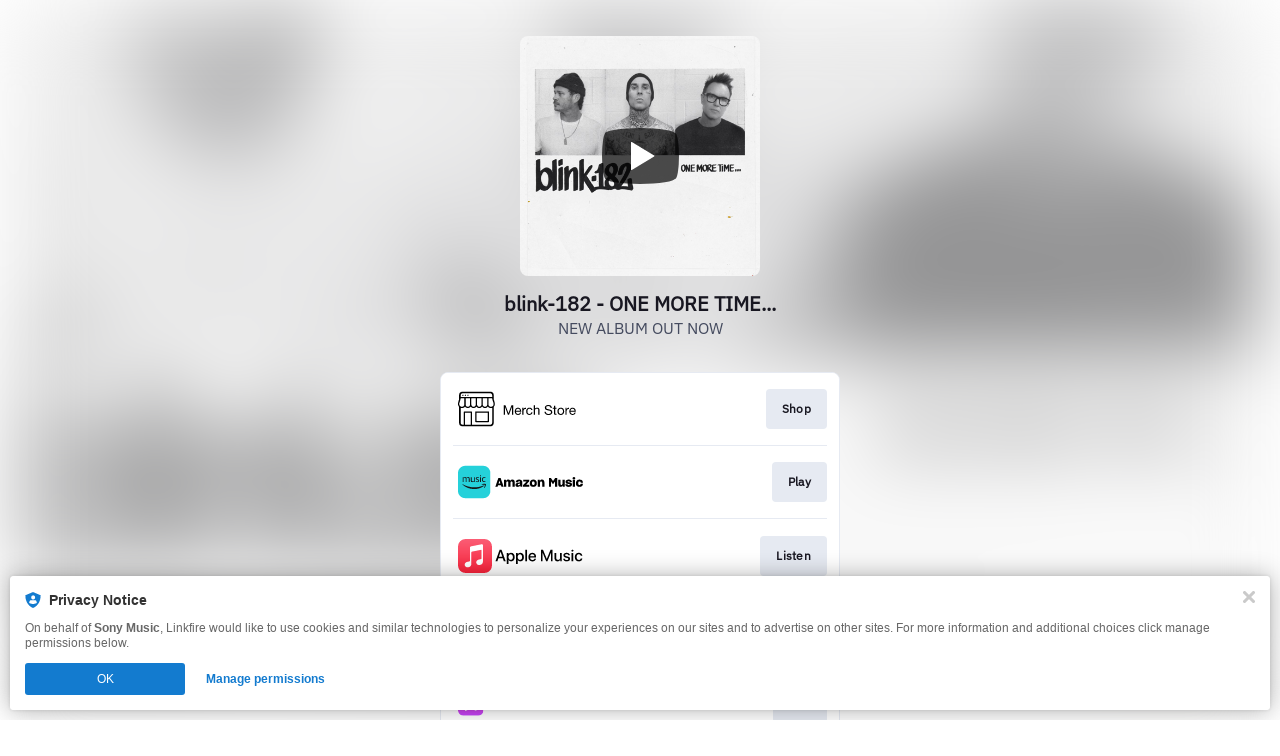

--- FILE ---
content_type: text/css
request_url: https://tags.srv.stackadapt.com/sa.css
body_size: -11
content:
:root {
    --sa-uid: '0-39c12848-1bf8-5865-5e30-96051b60a5a0';
}